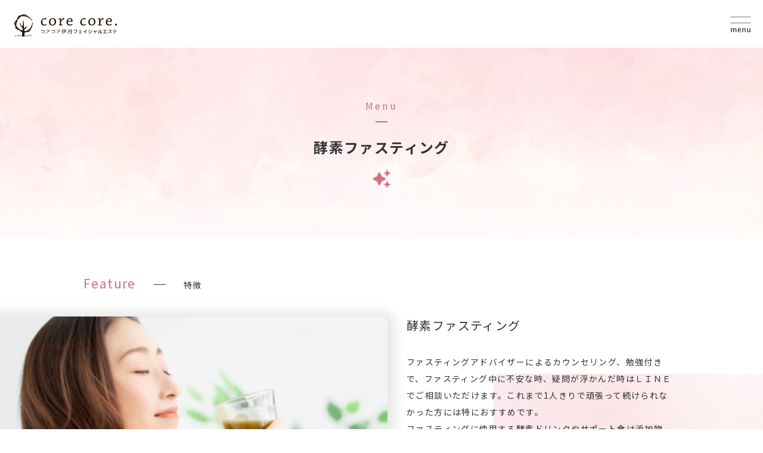

--- FILE ---
content_type: text/html; charset=UTF-8
request_url: https://facial.corecore-seitai.com/menu09/
body_size: 7133
content:
<!DOCTYPE html><html lang="ja"><head>  <script defer src="[data-uri]"></script> <meta charset="utf-8"><meta name="viewport" content="width=device-width"><meta name="description" content="阪急伊丹駅徒歩2分　内面・姿勢から美と健康に導く　フェイシャルエステサロン" /><meta name="format-detection" content="telephone=no"><link rel="apple-touch-icon" type="image/png" href="https://facial.corecore-seitai.com/wp/wp-content/themes/corecore_temp/images/common/apple-touch-icon-180x180.png"><link rel="icon" type="image/png" href="https://facial.corecore-seitai.com/wp/wp-content/themes/corecore_temp/images/common/icon-192x192.png"><style>img:is([sizes="auto" i], [sizes^="auto," i]) { contain-intrinsic-size: 3000px 1500px }</style><title>酵素ファスティング - コアコア伊丹フェイシャルエステ</title><meta name="robots" content="max-image-preview:large" /><link rel="canonical" href="https://facial.corecore-seitai.com/menu09/" /><meta name="generator" content="All in One SEO (AIOSEO) 4.7.1.1" /><meta property="og:locale" content="ja_JP" /><meta property="og:site_name" content="コアコア伊丹フェイシャルエステ - 阪急伊丹駅徒歩2分　内面・姿勢から美と健康に導くフェイシャルエステサロン" /><meta property="og:type" content="article" /><meta property="og:title" content="酵素ファスティング - コアコア伊丹フェイシャルエステ" /><meta property="og:url" content="https://facial.corecore-seitai.com/menu09/" /><meta property="article:published_time" content="2021-04-02T10:10:59+00:00" /><meta property="article:modified_time" content="2021-04-02T10:10:59+00:00" /><meta name="twitter:card" content="summary" /><meta name="twitter:title" content="酵素ファスティング - コアコア伊丹フェイシャルエステ" /> <script type="application/ld+json" class="aioseo-schema">{"@context":"https:\/\/schema.org","@graph":[{"@type":"BreadcrumbList","@id":"https:\/\/facial.corecore-seitai.com\/menu09\/#breadcrumblist","itemListElement":[{"@type":"ListItem","@id":"https:\/\/facial.corecore-seitai.com\/#listItem","position":1,"name":"\u5bb6","item":"https:\/\/facial.corecore-seitai.com\/","nextItem":"https:\/\/facial.corecore-seitai.com\/menu09\/#listItem"},{"@type":"ListItem","@id":"https:\/\/facial.corecore-seitai.com\/menu09\/#listItem","position":2,"name":"\u9175\u7d20\u30d5\u30a1\u30b9\u30c6\u30a3\u30f3\u30b0","previousItem":"https:\/\/facial.corecore-seitai.com\/#listItem"}]},{"@type":"Organization","@id":"https:\/\/facial.corecore-seitai.com\/#organization","name":"\u30b3\u30a2\u30b3\u30a2\u4f0a\u4e39\u30d5\u30a7\u30a4\u30b7\u30e3\u30eb\u30a8\u30b9\u30c6","description":"\u962a\u6025\u4f0a\u4e39\u99c5\u5f92\u6b692\u5206\u3000\u5185\u9762\u30fb\u59ff\u52e2\u304b\u3089\u7f8e\u3068\u5065\u5eb7\u306b\u5c0e\u304f\u30d5\u30a7\u30a4\u30b7\u30e3\u30eb\u30a8\u30b9\u30c6\u30b5\u30ed\u30f3","url":"https:\/\/facial.corecore-seitai.com\/"},{"@type":"WebPage","@id":"https:\/\/facial.corecore-seitai.com\/menu09\/#webpage","url":"https:\/\/facial.corecore-seitai.com\/menu09\/","name":"\u9175\u7d20\u30d5\u30a1\u30b9\u30c6\u30a3\u30f3\u30b0 - \u30b3\u30a2\u30b3\u30a2\u4f0a\u4e39\u30d5\u30a7\u30a4\u30b7\u30e3\u30eb\u30a8\u30b9\u30c6","inLanguage":"ja","isPartOf":{"@id":"https:\/\/facial.corecore-seitai.com\/#website"},"breadcrumb":{"@id":"https:\/\/facial.corecore-seitai.com\/menu09\/#breadcrumblist"},"datePublished":"2021-04-02T19:10:59+09:00","dateModified":"2021-04-02T19:10:59+09:00"},{"@type":"WebSite","@id":"https:\/\/facial.corecore-seitai.com\/#website","url":"https:\/\/facial.corecore-seitai.com\/","name":"\u30b3\u30a2\u30b3\u30a2\u4f0a\u4e39\u30d5\u30a7\u30a4\u30b7\u30e3\u30eb\u30a8\u30b9\u30c6","description":"\u962a\u6025\u4f0a\u4e39\u99c5\u5f92\u6b692\u5206\u3000\u5185\u9762\u30fb\u59ff\u52e2\u304b\u3089\u7f8e\u3068\u5065\u5eb7\u306b\u5c0e\u304f\u30d5\u30a7\u30a4\u30b7\u30e3\u30eb\u30a8\u30b9\u30c6\u30b5\u30ed\u30f3","inLanguage":"ja","publisher":{"@id":"https:\/\/facial.corecore-seitai.com\/#organization"}}]}</script> <link rel='stylesheet' id='sbi_styles-css' href='https://facial.corecore-seitai.com/wp/wp-content/plugins/instagram-feed/css/sbi-styles.min.css?ver=6.6.0' type='text/css' media='all' /><link rel='stylesheet' id='wp-block-library-css' href='https://facial.corecore-seitai.com/wp/wp-includes/css/dist/block-library/style.min.css?ver=6.8.3' type='text/css' media='all' /><style id='classic-theme-styles-inline-css' type='text/css'>/*! This file is auto-generated */
.wp-block-button__link{color:#fff;background-color:#32373c;border-radius:9999px;box-shadow:none;text-decoration:none;padding:calc(.667em + 2px) calc(1.333em + 2px);font-size:1.125em}.wp-block-file__button{background:#32373c;color:#fff;text-decoration:none}</style><style id='global-styles-inline-css' type='text/css'>:root{--wp--preset--aspect-ratio--square: 1;--wp--preset--aspect-ratio--4-3: 4/3;--wp--preset--aspect-ratio--3-4: 3/4;--wp--preset--aspect-ratio--3-2: 3/2;--wp--preset--aspect-ratio--2-3: 2/3;--wp--preset--aspect-ratio--16-9: 16/9;--wp--preset--aspect-ratio--9-16: 9/16;--wp--preset--color--black: #000000;--wp--preset--color--cyan-bluish-gray: #abb8c3;--wp--preset--color--white: #ffffff;--wp--preset--color--pale-pink: #f78da7;--wp--preset--color--vivid-red: #cf2e2e;--wp--preset--color--luminous-vivid-orange: #ff6900;--wp--preset--color--luminous-vivid-amber: #fcb900;--wp--preset--color--light-green-cyan: #7bdcb5;--wp--preset--color--vivid-green-cyan: #00d084;--wp--preset--color--pale-cyan-blue: #8ed1fc;--wp--preset--color--vivid-cyan-blue: #0693e3;--wp--preset--color--vivid-purple: #9b51e0;--wp--preset--gradient--vivid-cyan-blue-to-vivid-purple: linear-gradient(135deg,rgba(6,147,227,1) 0%,rgb(155,81,224) 100%);--wp--preset--gradient--light-green-cyan-to-vivid-green-cyan: linear-gradient(135deg,rgb(122,220,180) 0%,rgb(0,208,130) 100%);--wp--preset--gradient--luminous-vivid-amber-to-luminous-vivid-orange: linear-gradient(135deg,rgba(252,185,0,1) 0%,rgba(255,105,0,1) 100%);--wp--preset--gradient--luminous-vivid-orange-to-vivid-red: linear-gradient(135deg,rgba(255,105,0,1) 0%,rgb(207,46,46) 100%);--wp--preset--gradient--very-light-gray-to-cyan-bluish-gray: linear-gradient(135deg,rgb(238,238,238) 0%,rgb(169,184,195) 100%);--wp--preset--gradient--cool-to-warm-spectrum: linear-gradient(135deg,rgb(74,234,220) 0%,rgb(151,120,209) 20%,rgb(207,42,186) 40%,rgb(238,44,130) 60%,rgb(251,105,98) 80%,rgb(254,248,76) 100%);--wp--preset--gradient--blush-light-purple: linear-gradient(135deg,rgb(255,206,236) 0%,rgb(152,150,240) 100%);--wp--preset--gradient--blush-bordeaux: linear-gradient(135deg,rgb(254,205,165) 0%,rgb(254,45,45) 50%,rgb(107,0,62) 100%);--wp--preset--gradient--luminous-dusk: linear-gradient(135deg,rgb(255,203,112) 0%,rgb(199,81,192) 50%,rgb(65,88,208) 100%);--wp--preset--gradient--pale-ocean: linear-gradient(135deg,rgb(255,245,203) 0%,rgb(182,227,212) 50%,rgb(51,167,181) 100%);--wp--preset--gradient--electric-grass: linear-gradient(135deg,rgb(202,248,128) 0%,rgb(113,206,126) 100%);--wp--preset--gradient--midnight: linear-gradient(135deg,rgb(2,3,129) 0%,rgb(40,116,252) 100%);--wp--preset--font-size--small: 13px;--wp--preset--font-size--medium: 20px;--wp--preset--font-size--large: 36px;--wp--preset--font-size--x-large: 42px;--wp--preset--spacing--20: 0.44rem;--wp--preset--spacing--30: 0.67rem;--wp--preset--spacing--40: 1rem;--wp--preset--spacing--50: 1.5rem;--wp--preset--spacing--60: 2.25rem;--wp--preset--spacing--70: 3.38rem;--wp--preset--spacing--80: 5.06rem;--wp--preset--shadow--natural: 6px 6px 9px rgba(0, 0, 0, 0.2);--wp--preset--shadow--deep: 12px 12px 50px rgba(0, 0, 0, 0.4);--wp--preset--shadow--sharp: 6px 6px 0px rgba(0, 0, 0, 0.2);--wp--preset--shadow--outlined: 6px 6px 0px -3px rgba(255, 255, 255, 1), 6px 6px rgba(0, 0, 0, 1);--wp--preset--shadow--crisp: 6px 6px 0px rgba(0, 0, 0, 1);}:where(.is-layout-flex){gap: 0.5em;}:where(.is-layout-grid){gap: 0.5em;}body .is-layout-flex{display: flex;}.is-layout-flex{flex-wrap: wrap;align-items: center;}.is-layout-flex > :is(*, div){margin: 0;}body .is-layout-grid{display: grid;}.is-layout-grid > :is(*, div){margin: 0;}:where(.wp-block-columns.is-layout-flex){gap: 2em;}:where(.wp-block-columns.is-layout-grid){gap: 2em;}:where(.wp-block-post-template.is-layout-flex){gap: 1.25em;}:where(.wp-block-post-template.is-layout-grid){gap: 1.25em;}.has-black-color{color: var(--wp--preset--color--black) !important;}.has-cyan-bluish-gray-color{color: var(--wp--preset--color--cyan-bluish-gray) !important;}.has-white-color{color: var(--wp--preset--color--white) !important;}.has-pale-pink-color{color: var(--wp--preset--color--pale-pink) !important;}.has-vivid-red-color{color: var(--wp--preset--color--vivid-red) !important;}.has-luminous-vivid-orange-color{color: var(--wp--preset--color--luminous-vivid-orange) !important;}.has-luminous-vivid-amber-color{color: var(--wp--preset--color--luminous-vivid-amber) !important;}.has-light-green-cyan-color{color: var(--wp--preset--color--light-green-cyan) !important;}.has-vivid-green-cyan-color{color: var(--wp--preset--color--vivid-green-cyan) !important;}.has-pale-cyan-blue-color{color: var(--wp--preset--color--pale-cyan-blue) !important;}.has-vivid-cyan-blue-color{color: var(--wp--preset--color--vivid-cyan-blue) !important;}.has-vivid-purple-color{color: var(--wp--preset--color--vivid-purple) !important;}.has-black-background-color{background-color: var(--wp--preset--color--black) !important;}.has-cyan-bluish-gray-background-color{background-color: var(--wp--preset--color--cyan-bluish-gray) !important;}.has-white-background-color{background-color: var(--wp--preset--color--white) !important;}.has-pale-pink-background-color{background-color: var(--wp--preset--color--pale-pink) !important;}.has-vivid-red-background-color{background-color: var(--wp--preset--color--vivid-red) !important;}.has-luminous-vivid-orange-background-color{background-color: var(--wp--preset--color--luminous-vivid-orange) !important;}.has-luminous-vivid-amber-background-color{background-color: var(--wp--preset--color--luminous-vivid-amber) !important;}.has-light-green-cyan-background-color{background-color: var(--wp--preset--color--light-green-cyan) !important;}.has-vivid-green-cyan-background-color{background-color: var(--wp--preset--color--vivid-green-cyan) !important;}.has-pale-cyan-blue-background-color{background-color: var(--wp--preset--color--pale-cyan-blue) !important;}.has-vivid-cyan-blue-background-color{background-color: var(--wp--preset--color--vivid-cyan-blue) !important;}.has-vivid-purple-background-color{background-color: var(--wp--preset--color--vivid-purple) !important;}.has-black-border-color{border-color: var(--wp--preset--color--black) !important;}.has-cyan-bluish-gray-border-color{border-color: var(--wp--preset--color--cyan-bluish-gray) !important;}.has-white-border-color{border-color: var(--wp--preset--color--white) !important;}.has-pale-pink-border-color{border-color: var(--wp--preset--color--pale-pink) !important;}.has-vivid-red-border-color{border-color: var(--wp--preset--color--vivid-red) !important;}.has-luminous-vivid-orange-border-color{border-color: var(--wp--preset--color--luminous-vivid-orange) !important;}.has-luminous-vivid-amber-border-color{border-color: var(--wp--preset--color--luminous-vivid-amber) !important;}.has-light-green-cyan-border-color{border-color: var(--wp--preset--color--light-green-cyan) !important;}.has-vivid-green-cyan-border-color{border-color: var(--wp--preset--color--vivid-green-cyan) !important;}.has-pale-cyan-blue-border-color{border-color: var(--wp--preset--color--pale-cyan-blue) !important;}.has-vivid-cyan-blue-border-color{border-color: var(--wp--preset--color--vivid-cyan-blue) !important;}.has-vivid-purple-border-color{border-color: var(--wp--preset--color--vivid-purple) !important;}.has-vivid-cyan-blue-to-vivid-purple-gradient-background{background: var(--wp--preset--gradient--vivid-cyan-blue-to-vivid-purple) !important;}.has-light-green-cyan-to-vivid-green-cyan-gradient-background{background: var(--wp--preset--gradient--light-green-cyan-to-vivid-green-cyan) !important;}.has-luminous-vivid-amber-to-luminous-vivid-orange-gradient-background{background: var(--wp--preset--gradient--luminous-vivid-amber-to-luminous-vivid-orange) !important;}.has-luminous-vivid-orange-to-vivid-red-gradient-background{background: var(--wp--preset--gradient--luminous-vivid-orange-to-vivid-red) !important;}.has-very-light-gray-to-cyan-bluish-gray-gradient-background{background: var(--wp--preset--gradient--very-light-gray-to-cyan-bluish-gray) !important;}.has-cool-to-warm-spectrum-gradient-background{background: var(--wp--preset--gradient--cool-to-warm-spectrum) !important;}.has-blush-light-purple-gradient-background{background: var(--wp--preset--gradient--blush-light-purple) !important;}.has-blush-bordeaux-gradient-background{background: var(--wp--preset--gradient--blush-bordeaux) !important;}.has-luminous-dusk-gradient-background{background: var(--wp--preset--gradient--luminous-dusk) !important;}.has-pale-ocean-gradient-background{background: var(--wp--preset--gradient--pale-ocean) !important;}.has-electric-grass-gradient-background{background: var(--wp--preset--gradient--electric-grass) !important;}.has-midnight-gradient-background{background: var(--wp--preset--gradient--midnight) !important;}.has-small-font-size{font-size: var(--wp--preset--font-size--small) !important;}.has-medium-font-size{font-size: var(--wp--preset--font-size--medium) !important;}.has-large-font-size{font-size: var(--wp--preset--font-size--large) !important;}.has-x-large-font-size{font-size: var(--wp--preset--font-size--x-large) !important;}
:where(.wp-block-post-template.is-layout-flex){gap: 1.25em;}:where(.wp-block-post-template.is-layout-grid){gap: 1.25em;}
:where(.wp-block-columns.is-layout-flex){gap: 2em;}:where(.wp-block-columns.is-layout-grid){gap: 2em;}
:root :where(.wp-block-pullquote){font-size: 1.5em;line-height: 1.6;}</style><link rel='stylesheet' id='wp-pagenavi-css' href='https://facial.corecore-seitai.com/wp/wp-content/cache/autoptimize/autoptimize_single_73d29ecb3ae4eb2b78712fab3a46d32d.php?ver=2.70' type='text/css' media='all' /><link rel='stylesheet' id='normalize-css' href='https://facial.corecore-seitai.com/wp/wp-content/cache/autoptimize/autoptimize_single_df41f5564a5546f19d77905f74643593.php?ver=202008' type='text/css' media='all' /><link rel='stylesheet' id='main-css' href='https://facial.corecore-seitai.com/wp/wp-content/cache/autoptimize/autoptimize_single_a7a29707aa735bcd6bdd5a06e88b162f.php?ver=2021042201' type='text/css' media='all' /> <script defer type="text/javascript" src="//ajax.googleapis.com/ajax/libs/jquery/3.4.1/jquery.min.js?ver=202008" id="jquery-js"></script> <script defer type="text/javascript" src="https://facial.corecore-seitai.com/wp/wp-content/cache/autoptimize/autoptimize_single_520c45dd8445b457792b8220845dca13.php?ver=202008" id="commonjs-js"></script> <link rel="alternate" title="oEmbed (JSON)" type="application/json+oembed" href="https://facial.corecore-seitai.com/wp-json/oembed/1.0/embed?url=https%3A%2F%2Ffacial.corecore-seitai.com%2Fmenu09%2F" /><link rel="alternate" title="oEmbed (XML)" type="text/xml+oembed" href="https://facial.corecore-seitai.com/wp-json/oembed/1.0/embed?url=https%3A%2F%2Ffacial.corecore-seitai.com%2Fmenu09%2F&#038;format=xml" /></head><body> <noscript><iframe src="https://www.googletagmanager.com/ns.html?id=GTM-NN7JCT3"
height="0" width="0" style="display:none;visibility:hidden"></iframe></noscript><div id="content" class="wrapper"><header><div class="logo"> <a href="https://facial.corecore-seitai.com/"><img src="https://facial.corecore-seitai.com/wp/wp-content/themes/corecore_temp/images/common/logo_header.png" alt="コアコア伊丹フェイシャルエステ" srcset="https://facial.corecore-seitai.com/wp/wp-content/themes/corecore_temp/images/common/logo_header.png 1x,https://facial.corecore-seitai.com/wp/wp-content/themes/corecore_temp/images/common/logo_header@2x.png 2x"></a></div> <span class="gnav_btn"></span></header><div class="main_nav"> <span class="close_btn"></span><nav class="gnav"><div class="logo"> <img src="https://facial.corecore-seitai.com/wp/wp-content/themes/corecore_temp/images/common/logo.png" alt="コアコア伊丹フェイシャルエステ" srcset="https://facial.corecore-seitai.com/wp/wp-content/themes/corecore_temp/images/common/logo.png 1x,https://facial.corecore-seitai.com/wp/wp-content/themes/corecore_temp/images/common/logo@2x.png 2x"></div><ul><li><a href="https://facial.corecore-seitai.com/">HOME</a></li><li><a href="https://facial.corecore-seitai.com/information">お知らせ</a></li><li><a href="https://facial.corecore-seitai.com/first">初めての方へ</a></li><li><a href="https://facial.corecore-seitai.com/menu">メニュー</a></li><li><a href="https://facial.corecore-seitai.com/movie">ムービー</a></li><li><a href="https://facial.corecore-seitai.com/first#qa">よくある質問</a></li><li><a href="https://facial.corecore-seitai.com/product">取扱い商品</a></li><li><a href="https://facial.corecore-seitai.com/contact">お問い合わせ</a></li><li> <a href="https://www.instagram.com/corecore.itami_facial/"><img src="https://facial.corecore-seitai.com/wp/wp-content/themes/corecore_temp/images/common/ico_insta.png" alt="Instagram" srcset="https://facial.corecore-seitai.com/wp/wp-content/themes/corecore_temp/images/common/ico_insta.png 1x,https://facial.corecore-seitai.com/wp/wp-content/themes/corecore_temp/images/common/ico_insta@2x.png 2x"></a> <a href="https://www.google.com/maps/place/%EF%BD%83%EF%BD%8F%EF%BD%92%EF%BD%85%EF%BD%83%EF%BD%8F%EF%BD%92%EF%BD%85%EF%BC%8E%E4%BC%8A%E4%B8%B9%E3%83%95%E3%82%A7%E3%82%A4%E3%82%B7%E3%83%A3%E3%83%AB%E3%82%A8%E3%82%B9%E3%83%86/@34.780903,135.412054,15z/data=!4m5!3m4!1s0x0:0xdd7225ddd4719208!8m2!3d34.7811153!4d135.4120978?hl=ja"><img src="https://facial.corecore-seitai.com/wp/wp-content/themes/corecore_temp/images/common/ico_map.png" alt="google map" srcset="https://facial.corecore-seitai.com/wp/wp-content/themes/corecore_temp/images/common/ico_map.png 1x,https://facial.corecore-seitai.com/wp/wp-content/themes/corecore_temp/images/common/ico_map@2x.png 2x"></a></li><li><a href="http://b.hpr.jp/kr/sd/H000503296/" class="btn blank">ご予約 <svg xmlns="http://www.w3.org/2000/svg" width="9" height="8" viewBox="0 0 9 8"><path id="ico_blank" d="M9,.375v2a.375.375,0,0,1-.64.265L7.8,2.082,4,5.887a.375.375,0,0,1-.53,0l-.354-.354a.375.375,0,0,1,0-.53L6.918,1.2,6.36.64A.375.375,0,0,1,6.625,0h2A.375.375,0,0,1,9,.375ZM6.36,4.231l-.25.25A.375.375,0,0,0,6,4.746V7H1V2H5.125a.375.375,0,0,0,.265-.11l.25-.25A.375.375,0,0,0,5.375,1H.75A.75.75,0,0,0,0,1.75v5.5A.75.75,0,0,0,.75,8h5.5A.75.75,0,0,0,7,7.25V4.5A.375.375,0,0,0,6.36,4.231Z" fill="#fff"/></svg></a></li></ul></nav></div><div class="overrayer"></div><main><h1> <span class="engttl">Menu</span> <span class="mainttl">酵素ファスティング</span> <span class="ttlmark ttl_menu"></span></h1><section><h2 class="inner"><span>Feature</span>特徴</h2><div class="feature_wrap"><div class="img"> <img src="https://facial.corecore-seitai.com/wp/wp-content/themes/corecore_temp/images/menu/menu09_mv01.jpg" alt="酵素ファスティング" srcset="https://facial.corecore-seitai.com/wp/wp-content/themes/corecore_temp/images/menu/menu09_mv01.jpg 1x,https://facial.corecore-seitai.com/wp/wp-content/themes/corecore_temp/images/menu/menu09_mv01@2x.jpg 1x"></div><div class="text"><h3>酵素ファスティング</h3><p>ファスティングアドバイザーによるカウンセリング、勉強付きで、ファスティング中に不安な時、疑問が浮かんだ時はＬＩＮＥでご相談いただけます。これまで1人きりで頑張って続けられなかった方には特におすすめです。<br>ファスティングに使用する酵素ドリンクやサポート食は添加物、白砂糖など一切使用していません。サロン専売のファスティングプログラムとファスティング専用の準備食をご提供し、 安心、安全なファスティングを行っていただけます。</p></div></div><div class="feature_wrap"><div class="img"> <img src="https://facial.corecore-seitai.com/wp/wp-content/themes/corecore_temp/images/menu/menu09_mv02.jpg" alt="酵素ファスティング" srcset="https://facial.corecore-seitai.com/wp/wp-content/themes/corecore_temp/images/menu/menu09_mv02.jpg 1x,https://facial.corecore-seitai.com/wp/wp-content/themes/corecore_temp/images/menu/menu09_mv02@2x.jpg 1x"></div><div class="text"><p>38歳女性2週間プログラム終了のビフォーアフター写真です。<br>体重マイナス3.8kg<br>・ウエストマイナス9cm<br>・体脂肪率マイナス3.8％<br>酵素ファスティングのみをされることも可能です。<br>基本は２週間プログラムですが、3日プログラムから可能です。<br>おひとりお一人に最適なプランをおつくりできます。</p></div></div></section><section><div class="inner"><h2><span>Campaign</span>キャンペーン</h2><ul class="menu_point"><li>只今、食リスク・生活習慣分析レポート付きファスティングカウンセリングを5,500円→無料で行っています。</li></ul><div class="price_wrap mb"><p class="ttl">酵素ファスティング</p><div class="text"><p class="price">41,800円<span>(税込)</span></p><p class="att">基本の2週間酵素ファスティング</p></div></div><p class="att"> ・酵素ドリンクや準備食・回復食等、ファスティングセットとカウンセリングやサポート、採寸、お悩みに応じたフェイシャル、又は整体のコース施術代金2回分が含まれます。</p></div></section></main><div class="home_back"> <a href="https://facial.corecore-seitai.com/" class="btn">HOME</a></div><footer><section class="booking"><div class="inner"><div class="text"><h2><span>Booking</span>お問合せ・ご予約のご案内</h2><p>ホットペッパービューティーもしくは公式LINEからご予約いただけます。<br> お電話については、施術中は出られないことがございます。<br> 折り返しさせて頂きますので、お名前、お電話番号、ご用件をお入れください。<br> 可能であればオンラインでのご予約・お問い合わせにご協力をお願いします。</p></div><div class="btn_area"> <a href="http://b.hpr.jp/kr/sd/H000503296/" target="_blank" class="btn pink">HOT PEPPER beauty <svg xmlns="http://www.w3.org/2000/svg" width="9" height="8" viewBox="0 0 9 8"><path id="ico_blank" d="M9,.375v2a.375.375,0,0,1-.64.265L7.8,2.082,4,5.887a.375.375,0,0,1-.53,0l-.354-.354a.375.375,0,0,1,0-.53L6.918,1.2,6.36.64A.375.375,0,0,1,6.625,0h2A.375.375,0,0,1,9,.375ZM6.36,4.231l-.25.25A.375.375,0,0,0,6,4.746V7H1V2H5.125a.375.375,0,0,0,.265-.11l.25-.25A.375.375,0,0,0,5.375,1H.75A.75.75,0,0,0,0,1.75v5.5A.75.75,0,0,0,.75,8h5.5A.75.75,0,0,0,7,7.25V4.5A.375.375,0,0,0,6.36,4.231Z" fill="#fff"/></svg></a> <a href="https://lin.ee/wk052fU" target="_blank" class="btn pink">公式LINE <svg xmlns="http://www.w3.org/2000/svg" width="9" height="8" viewBox="0 0 9 8"><path id="ico_blank" d="M9,.375v2a.375.375,0,0,1-.64.265L7.8,2.082,4,5.887a.375.375,0,0,1-.53,0l-.354-.354a.375.375,0,0,1,0-.53L6.918,1.2,6.36.64A.375.375,0,0,1,6.625,0h2A.375.375,0,0,1,9,.375ZM6.36,4.231l-.25.25A.375.375,0,0,0,6,4.746V7H1V2H5.125a.375.375,0,0,0,.265-.11l.25-.25A.375.375,0,0,0,5.375,1H.75A.75.75,0,0,0,0,1.75v5.5A.75.75,0,0,0,.75,8h5.5A.75.75,0,0,0,7,7.25V4.5A.375.375,0,0,0,6.36,4.231Z" fill="#fff"/></svg></a> <a href="tel:0727687058" class="btn pink">TEL 072-768-7058</a></div></div></section><section class="about"><div class="inner"><div class="map"><iframe src="https://www.google.com/maps/embed?pb=!1m18!1m12!1m3!1d3276.986518936647!2d135.40990811523443!3d34.78111468041392!2m3!1f0!2f0!3f0!3m2!1i1024!2i768!4f13.1!3m3!1m2!1s0x0%3A0xdd7225ddd4719208!2z772D772P772S772F772D772P772S772F77yO5LyK5Li544OV44Kn44Kk44K344Oj44Or44Ko44K544OG!5e0!3m2!1sja!2sjp!4v1618980711644!5m2!1sja!2sjp" style="border:0;" allowfullscreen="" loading="lazy"></iframe></div><div class="text"><h2><span>About</span>当院について</h2><dl><dt>住所</dt><dd>兵庫県伊丹市西台1丁目2-9レイディアンス武田1階</dd><dt>営業時間</dt><dd>月・火・水・金　10：00～17：00</dd><dt>阪急伊丹駅から</dt><dd>北出口から北側バスロータリーを北へ山本不動産ビルさんの前まで歩き、右折します。右手に珈琲館さん、アパマンショップさんの前を通りそのまま北へ50ｍくらいのところにあります。</dd><dt>駐車場</dt><dd>店舗前、近隣の有料コインパーキングをご利用ください。</dd><dt>電話番号</dt><dd>072-768-7058</dd></dl></div></div></section><p class="copyright">2021 ©︎ corecore All right reserved.</p></footer></div> <script type="speculationrules">{"prefetch":[{"source":"document","where":{"and":[{"href_matches":"\/*"},{"not":{"href_matches":["\/wp\/wp-*.php","\/wp\/wp-admin\/*","\/wp\/wp-content\/uploads\/*","\/wp\/wp-content\/*","\/wp\/wp-content\/plugins\/*","\/wp\/wp-content\/themes\/corecore_temp\/*","\/*\\?(.+)"]}},{"not":{"selector_matches":"a[rel~=\"nofollow\"]"}},{"not":{"selector_matches":".no-prefetch, .no-prefetch a"}}]},"eagerness":"conservative"}]}</script>  <script defer src="[data-uri]"></script> <script defer src="https://facial.corecore-seitai.com/wp/wp-content/themes/corecore_temp/js/ofi.min.js"></script> <script defer src="[data-uri]"></script> </body></html>

--- FILE ---
content_type: text/css; charset=utf-8
request_url: https://facial.corecore-seitai.com/wp/wp-content/cache/autoptimize/autoptimize_single_df41f5564a5546f19d77905f74643593.php?ver=202008
body_size: 1155
content:
@charset "UTF-8";
/*! normalize.css v2.1.2 | MIT License | git.io/normalize */
article,aside,details,figcaption,figure,footer,header,hgroup,main,nav,section,summary{display:block}audio,canvas,video{display:inline-block}audio:not([controls]){display:none;height:0}[hidden]{display:none}html{font-family:sans-serif;-ms-text-size-adjust:100%;-webkit-text-size-adjust:100%}body{margin:0}a:focus{outline:thin dotted}a:active,a:hover{outline:0}h1{font-size:2em;margin:.67em 0}abbr[title]{border-bottom:1px dotted}b,strong{font-weight:700}dfn{font-style:italic}hr{-moz-box-sizing:content-box;box-sizing:content-box;height:0}mark{background:#ff0;color:#000}code,kbd,pre,samp{font-family:monospace,serif;font-size:1em}pre{white-space:pre-wrap}q{quotes:"\201C" "\201D" "\2018" "\2019"}small{font-size:80%}sub,sup{font-size:75%;line-height:0;position:relative;vertical-align:baseline}sup{top:-.5em}sub{bottom:-.25em}img{border:0}svg:not(:root){overflow:hidden}figure{margin:0}fieldset{border:1px solid silver;margin:0 2px;padding:.35em .625em .75em}legend{border:0;padding:0}button,input,select,textarea{font-family:inherit;font-size:100%;margin:0}button,input{line-height:normal}button,select{text-transform:none}button,html input[type=button],input[type=reset],input[type=submit]{-webkit-appearance:button;cursor:pointer}button[disabled],html input[disabled]{cursor:default}input[type=checkbox],input[type=radio]{box-sizing:border-box;padding:0}input[type=search]{-webkit-appearance:textfield;-moz-box-sizing:content-box;-webkit-box-sizing:content-box;box-sizing:content-box}input[type=search]::-webkit-search-cancel-button,input[type=search]::-webkit-search-decoration{-webkit-appearance:none}button::-moz-focus-inner,input::-moz-focus-inner{border:0;padding:0}textarea{overflow:auto;vertical-align:top}table{border-collapse:collapse;border-spacing:0}
/*! original.css v1.0.0 | MIT License */
html{font-size:100%;font-family:'ヒラギノ角ゴ Pro W3','Hiragino Kaku Gothic Pro','メイリオ',Meiryo,'ＭＳ Ｐゴシック',sans-serif}body{-webkit-text-size-adjust:100%}h1{margin:0;font-size:100%}h2{margin:0;font-size:100%}h3{margin:0;font-size:100%}h4{margin:0;font-size:100%}h5{margin:0;font-size:100%}h6{margin:0;font-size:100%}p{margin:0}ul{margin:0;padding:0;list-style:none}dl{margin:0}dd{margin:0}input[type=text],textarea{outline:none;-webkit-appearance:none;appearance:none}table{word-break:break-all}img{vertical-align:top}area,area:focus{outline:none}a,a:focus{outline:none}object,embed,video{outline:none}.cf:before,.cf:after{content:"";display:table}.cf:after{clear:both}.cf_press:before,.cf_press:after{content:"";display:table;transition:none!important;background:#fff!important}.cf_press:after{clear:both}.cf{zoom:1}::selection{background:#888;color:#f3f3f3}::-moz-selection{background:#888;color:#f3f3f3}

--- FILE ---
content_type: text/css; charset=utf-8
request_url: https://facial.corecore-seitai.com/wp/wp-content/cache/autoptimize/autoptimize_single_a7a29707aa735bcd6bdd5a06e88b162f.php?ver=2021042201
body_size: 6374
content:
@charset "UTF-8";@import url("https://fonts.googleapis.com/css2?family=Noto+Sans+JP:wght@400;700&display=swap");html{font-size:62.5%;-webkit-font-feature-settings:"pkna" 1;font-feature-settings:"pkna" 1;height:100%}body{margin:0;padding:0;background-color:#fff;font-size:1.4rem;line-height:1;letter-spacing:.1em;font-family:"Noto Sans JP","游ゴシック体",YuGothic,"游ゴシック","Yu Gothic","メイリオ",Meiryo,"Hiragino Sans","ヒラギノ角ゴ Pro","Hiragino Kaku Gothic Pro","ＭＳ Ｐゴシック",sans-serif;color:#333;font-weight:400;overflow-x:hidden;height:100%;max-width:100%}@media screen and (max-width:768px){body{font-size:1.2rem}}.wrapper{overflow:hidden}*,*:before,*:after{-webkit-box-sizing:border-box;-o-box-sizing:border-box;-ms-box-sizing:border-box;box-sizing:border-box}p,li{line-height:1.6}div,h1,h2,h3,h4,h5{line-height:1.5}a{text-decoration:none;-webkit-transition:.3s;transition:.3s;color:#333}@media screen and (min-width:1020px){a:hover{opacity:.7}}img{max-width:100%;height:auto}.object_fit_img{-o-object-fit:cover;object-fit:cover}.flex_wrap{display:-webkit-box;display:-ms-flexbox;display:flex;-webkit-box-pack:justify;-ms-flex-pack:justify;justify-content:space-between;-ms-flex-wrap:wrap;flex-wrap:wrap}.inner{width:1000px;margin:auto}@media screen and (max-width:1000px){.inner{width:calc(100% - 4rem)}}.pc{display:block}.sp{display:none}@media screen and (max-width:1000px){.pc{display:none}.sp{display:block}}.wp-pagenavi{text-align:center;margin:6rem auto}.wp-pagenavi span,.wp-pagenavi a{padding:.6em .8em}.btn_area{margin:2rem auto;display:-webkit-box;display:-ms-flexbox;display:flex;-webkit-box-pack:center;-ms-flex-pack:center;justify-content:center}.btn_area.single_btm{margin-top:6rem}.btn_area.footer{margin-bottom:0}.btn{line-height:6rem;text-align:center;display:block;min-width:150px;border:1px solid #707070;border-radius:4px;color:#333}.btn svg{margin-left:.8rem}.btn path{fill:#333}.btn:hover{background-image:url(//facial.corecore-seitai.com/wp/wp-content/themes/corecore_temp/images/common/bg_base.png);background-position:center;opacity:1;color:#333}.btn.pink{border:1px solid #e2a6b2;background-color:#e2a6b2;color:#fff}.btn.pink path{fill:#fff}.btn.pink:hover{border:1px solid #fff;background-color:#fff;color:#e2a6b2;background-image:none}.btn.pink:hover path{fill:#e2a6b2}.btn.pink.bgw:hover{border:1px solid #e2a6b2;background-color:#e2a6b2;color:#fff;opacity:.6}.btn.pink.bgw:hover path{fill:#fff}.btn.pw20{padding:0 2rem}.btn.w100{width:100%;line-height:4rem;font-size:1.2rem}header{position:fixed;width:100%;z-index:10;display:-webkit-box;display:-ms-flexbox;display:flex;-webkit-box-pack:justify;-ms-flex-pack:justify;justify-content:space-between;-ms-flex-wrap:wrap;flex-wrap:wrap;-webkit-box-align:center;-ms-flex-align:center;align-items:center;padding:2rem;background-color:rgba(255,255,255,.7);height:80px}header .gnav_btn{display:block;cursor:pointer;width:35px;height:30px;background-image:url(//facial.corecore-seitai.com/wp/wp-content/themes/corecore_temp/images/common/menu@2x.png);background-size:35px 30px;background-position:center;background-repeat:no-repeat}@media screen and (max-width:768px){header{z-index:12}}.main_nav{display:none;position:fixed;z-index:100;width:100%}.main_nav .close_btn{display:none;cursor:pointer;width:34px;height:42px;background-image:url(//facial.corecore-seitai.com/wp/wp-content/themes/corecore_temp/images/common/close@2x.png);background-size:34px 42px;background-position:center;background-repeat:no-repeat;position:fixed;top:20px;right:20px}.main_nav nav.gnav{width:100%}.main_nav nav.gnav .logo{text-align:center;width:100%;margin:4rem auto 3.2rem}.main_nav nav.gnav .logo img{width:150px;height:auto}.main_nav nav.gnav ul{width:100%;text-align:center}.main_nav nav.gnav ul li{margin-bottom:1.6rem}.main_nav nav.gnav ul li a+a{margin-left:2rem}.main_nav nav.gnav ul li a.btn{line-height:4rem;width:150px;margin:auto}.fixed{overflow:hidden;width:100%}.overrayer{display:none;position:fixed;width:100%;height:100%;z-index:99;background-color:#fcfafb;top:0;left:0}.home_back{margin:4rem auto 0;display:-webkit-box;display:-ms-flexbox;display:flex;-webkit-box-pack:center;-ms-flex-pack:center;justify-content:center;-ms-flex-wrap:wrap;flex-wrap:wrap;border-top:1px solid #eee;padding:4rem 0}.home_back a{max-width:240px}footer{background-image:url(//facial.corecore-seitai.com/wp/wp-content/themes/corecore_temp/images/common/bg_base.png)}footer h2{font-size:1.4rem;color:#333;font-weight:400;margin-bottom:4rem}footer h2 span{font-size:2.1rem;color:#d56e83;position:relative;padding-right:8rem}footer h2 span:after{content:"";position:absolute;width:2rem;height:1px;background-color:#333;top:55%;right:3rem}footer .booking{background-color:#fcfafb;padding:6rem 0 4rem}footer .booking .inner{display:-webkit-box;display:-ms-flexbox;display:flex;-webkit-box-pack:justify;-ms-flex-pack:justify;justify-content:space-between;-ms-flex-wrap:wrap;flex-wrap:wrap}footer .booking .inner .text{width:60%}footer .booking .inner .btn_area{width:40%;display:-webkit-box;display:-ms-flexbox;display:flex;-webkit-box-pack:end;-ms-flex-pack:end;justify-content:flex-end;-ms-flex-wrap:wrap;flex-wrap:wrap;-webkit-box-align:end;-ms-flex-align:end;align-items:flex-end;-webkit-box-orient:vertical;-webkit-box-direction:normal;-ms-flex-direction:column;flex-direction:column}footer .booking .inner .btn_area a{margin-bottom:1.2rem;width:280px}footer .booking .inner .btn_area a:last-child{margin-bottom:0}footer .about .inner{display:-webkit-box;display:-ms-flexbox;display:flex;-webkit-box-pack:justify;-ms-flex-pack:justify;justify-content:space-between;-ms-flex-wrap:wrap;flex-wrap:wrap;padding:4.8rem 0 4rem}footer .about .inner .map{width:42%}footer .about .inner .map iframe{width:100%;height:300px}footer .about .inner .text{width:54%}footer .about .inner .text dl{display:-webkit-box;display:-ms-flexbox;display:flex;-webkit-box-pack:justify;-ms-flex-pack:justify;justify-content:space-between;-ms-flex-wrap:wrap;flex-wrap:wrap;font-size:1.3rem}footer .about .inner .text dl dt{width:22%;margin-bottom:1.2rem;color:#d56e83}footer .about .inner .text dl dd{width:77%;margin-bottom:1.2rem}footer .copyright{text-align:center;letter-spacing:.2em;background-color:#fcfafb;padding:1.2rem 0;font-size:1.2rem}@media screen and (max-width:768px){footer .booking{background-color:#fcfafb;padding:4rem 0}footer .booking .inner .text{width:100%}footer .booking .inner .btn_area{width:100%;margin-top:4rem;display:-webkit-box;display:-ms-flexbox;display:flex;-webkit-box-pack:center;-ms-flex-pack:center;justify-content:center;-ms-flex-wrap:wrap;flex-wrap:wrap;-webkit-box-align:center;-ms-flex-align:center;align-items:center}footer .about .inner{padding:4rem 0}footer .about .inner .map{width:100%}footer .about .inner .map iframe{height:240px}footer .about .inner .text{width:100%;margin-top:2rem}footer .about .inner .text dl{font-size:1.2rem}footer .about .inner .text dl dt{width:30%}footer .about .inner .text dl dt:last-of-type{margin-bottom:0}footer .about .inner .text dl dd{width:69%}footer .about .inner .text dl dd:last-of-type{margin-bottom:0}}table{width:100%}table tr th,table tr td{padding:2rem}table tr th{font-weight:700;text-align:left;width:25%;max-width:250px;vertical-align:middle}@media screen and (max-width:496px){table{width:100%}table tr{border-bottom:none}table tr:first-child{border-top:none}table tr th,table tr td{display:block;width:100%;padding:1.2rem}table tr th{width:100%;max-width:unset;background-color:#ffedeb}}table.form tr{border-bottom:2px solid #fff}table.form th{background-color:#ffedeb}table.form th span{background-color:#e2a6b2;color:#fff;font-size:1.2rem;font-weight:400;padding:.1em .4em;margin-left:1.2rem}input[type=text],input[type=email],input[type=tel],input[type=url],textarea{border:1px solid #ddd;padding:1.2rem .8rem;font-size:1.4rem;width:100%}@media screen and (max-width:768px){input[type=text],input[type=email],input[type=tel],input[type=url],textarea{width:100%}}input::-webkit-input-placeholder{color:#707070}input:-ms-input-placeholder{color:#707070}input::-ms-input-placeholder{color:#707070}input::placeholder{color:#707070}.fadein{opacity:0;-webkit-transition:1s;transition:1s;-webkit-transform:translateY(20px);transform:translateY(20px)}.fadein.scrollin{opacity:1;-webkit-transform:translateY(0);transform:translateY(0)}.scalein{opacity:0;-webkit-transition:1s;transition:1s;-webkit-transform:scale(1.2);transform:scale(1.2)}.scalein.scrollin{opacity:1;-webkit-transform:scale(1);transform:scale(1)}.top-fadein{-webkit-animation-name:top-fadein;animation-name:top-fadein;-webkit-animation-duration:.8s;animation-duration:.8s;-webkit-animation-timing-function:ease-out;animation-timing-function:ease-out;-webkit-animation-iteration-count:1;animation-iteration-count:1;-webkit-animation-direction:normal;animation-direction:normal;-webkit-animation-fill-mode:forwards;animation-fill-mode:forwards;opacity:0}.top-easy-fadein{-webkit-animation-name:top-easy-fadein;animation-name:top-easy-fadein;-webkit-animation-duration:1s;animation-duration:1s;-webkit-animation-timing-function:ease-out;animation-timing-function:ease-out;-webkit-animation-iteration-count:1;animation-iteration-count:1;-webkit-animation-direction:normal;animation-direction:normal;-webkit-animation-fill-mode:forwards;animation-fill-mode:forwards;opacity:0}.fedenum01{-webkit-animation-delay:0;animation-delay:0}.fedenum02{-webkit-animation-delay:.2s;animation-delay:.2s}.fedenum03{-webkit-animation-delay:.4s;animation-delay:.4s}.fedenum04{-webkit-animation-delay:.6s;animation-delay:.6s}.fedenum05{-webkit-animation-delay:.8s;animation-delay:.8s}.fedenum06{-webkit-animation-delay:1s;animation-delay:1s}.fedenum07{-webkit-animation-delay:1.2s;animation-delay:1.2s}.fedenum08{-webkit-animation-delay:1.6s;animation-delay:1.6s}.fedenum09{-webkit-animation-delay:2s;animation-delay:2s}@-webkit-keyframes top-fadein{0%{opacity:0;-webkit-transform:translateY(30px);transform:translateY(30px)}100%{opacity:1;-webkit-transform:translateY(0);transform:translateY(0)}}@keyframes top-fadein{0%{opacity:0;-webkit-transform:translateY(30px);transform:translateY(30px)}100%{opacity:1;-webkit-transform:translateY(0);transform:translateY(0)}}@-webkit-keyframes top-easy-fadein{0%{opacity:0}100%{opacity:1}}@keyframes top-easy-fadein{0%{opacity:0}100%{opacity:1}}#content main{padding-top:80px}#content main>h1{background-image:url(//facial.corecore-seitai.com/wp/wp-content/themes/corecore_temp/images/common/bg_h1.png);background-position:top;background-repeat:no-repeat;background-size:cover;width:100%;height:320px;text-align:center;display:-webkit-box;display:-ms-flexbox;display:flex;-webkit-box-pack:center;-ms-flex-pack:center;justify-content:center;-ms-flex-wrap:wrap;flex-wrap:wrap;-webkit-box-align:center;-ms-flex-align:center;align-items:center;-webkit-box-orient:vertical;-webkit-box-direction:normal;-ms-flex-direction:column;flex-direction:column}#content main>h1 .engttl{letter-spacing:.2em;font-size:1.6rem;color:#d56e83;font-weight:400;position:relative}#content main>h1 .engttl:after{content:"";position:absolute;width:2rem;height:1px;background-color:#333;left:50%;margin-left:-1rem;bottom:-1.6rem}#content main>h1 .mainttl{font-weight:700;font-size:2.4rem;color:#333;padding-top:4rem}#content main>h1 .ttlmark{margin-top:2rem;width:30px;height:30px;background-position:center;background-size:100%;background-repeat:no-repeat}#content main>h1 .ttlmark.ttl_message{background-image:url(//facial.corecore-seitai.com/wp/wp-content/themes/corecore_temp/images/common/ico_message.png)}#content main>h1 .ttlmark.ttl_menu{background-image:url(//facial.corecore-seitai.com/wp/wp-content/themes/corecore_temp/images/common/ico_menu.png)}#content main>h1 .ttlmark.ttl_information{background-image:url(//facial.corecore-seitai.com/wp/wp-content/themes/corecore_temp/images/common/ico_information.png)}#content main h2{font-size:1.4rem;color:#333;font-weight:400;margin-bottom:4rem}#content main h2 span{font-size:2.1rem;color:#d56e83;position:relative;padding-right:8rem}#content main h2 span:after{content:"";position:absolute;width:2rem;height:1px;background-color:#333;top:55%;right:3rem}#content main section{padding:6rem 0 0}@media screen and (max-width:768px){#content main>h1{height:240px}#content main>h1 .mainttl{font-size:2rem}#content main>h1 .ttlmark{margin-top:1.6rem;width:24px;height:24px}}#content main .page{padding-bottom:6rem}#content main .page h2{margin:4rem auto 2rem;font-size:2rem;color:#d56e83}#content main .page h3{font-size:1.6rem;color:#d56e83;font-weight:700}#content main .page>p{margin-bottom:2rem}#content main .page .eye{text-align:center;margin-bottom:4rem}#content main .page .date{padding:1.2rem;background-color:#ffedeb;margin-bottom:6rem}#content main .page .flex{display:-webkit-box;display:-ms-flexbox;display:flex;-webkit-box-pack:justify;-ms-flex-pack:justify;justify-content:space-between;-ms-flex-wrap:wrap;flex-wrap:wrap}#content main .page .flex .img{width:40%}#content main .page .flex .text{width:52%}#content main .page .flex .text h3{margin-bottom:2rem}#content main .page .flex .text p+p{margin-top:2rem}#content main .page .flex .text p+h3{margin-top:4rem}#content main .page .wp-block-embed__wrapper{width:100%;padding-bottom:56.25%;height:0;position:relative}#content main .page .wp-block-embed__wrapper iframe{position:absolute;top:0;left:0;width:100%;height:100%}@media screen and (max-width:768px){#content main .page .flex .img{width:100%}#content main .page .flex .text{width:100%;margin-top:2rem}}#content .message .message_wrap{margin:auto;position:relative}#content .message .message_wrap .message_ttl{display:-webkit-box;display:-ms-flexbox;display:flex;-webkit-box-pack:end;-ms-flex-pack:end;justify-content:flex-end;-ms-flex-wrap:wrap;flex-wrap:wrap;-webkit-box-align:center;-ms-flex-align:center;align-items:center;width:90%;margin:0 auto 6rem;position:relative}#content .message .message_wrap .message_ttl img{display:block;margin:auto}#content .message .message_wrap .message_ttl>h2{list-style:2;position:absolute;top:50%;right:0}#content .message .message_wrap .message_ttl>h2 span{background:-webkit-gradient(linear,left top,left bottom,from(transparent),color-stop(0%,#fff));background:linear-gradient(transparent 0%,#fff 0%);font-size:2.8rem;color:#3e1800;font-weight:700;line-height:2;letter-spacing:.2em;position:static;padding:0}#content .message .message_wrap .message_ttl>h2 span:after{display:none}#content .message .flex{display:-webkit-box;display:-ms-flexbox;display:flex;-webkit-box-pack:justify;-ms-flex-pack:justify;justify-content:space-between;-ms-flex-wrap:wrap;flex-wrap:wrap}#content .message .flex .img{width:37%;position:relative}#content .message .flex .img img{position:relative;z-index:2;border-radius:10px}#content .message .flex .img img.img02{position:absolute;top:-150px;right:-50px;z-index:1}#content .message .flex .img.bg01:after{content:"";position:absolute;background-image:url(//facial.corecore-seitai.com/wp/wp-content/themes/corecore_temp/images/common/bg_base.png);width:370px;height:260px;border-radius:10px;top:0;z-index:1;left:-60px;top:100px}#content .message .flex .img.bg02:after{content:"";position:absolute;background-image:url(//facial.corecore-seitai.com/wp/wp-content/themes/corecore_temp/images/common/bg_base.png);width:370px;height:370px;border-radius:10px;top:0;z-index:1;left:100px;top:150px}#content .message .flex .text{width:59%;position:relative;z-index:3}#content .message .flex .text h3{font-weight:400;font-size:2rem;letter-spacing:.1em;margin-bottom:2rem}#content .message .flex .text p{margin-bottom:2rem;line-height:2}#content .message .flex:nth-child(even){-webkit-box-orient:horizontal;-webkit-box-direction:reverse;-ms-flex-direction:row-reverse;flex-direction:row-reverse;margin-top:12rem}@media screen and (max-width:1000px){#content .message{padding:0}#content .message .message_wrap .message_ttl{width:100%}#content .message .message_wrap .message_ttl>h2{right:20px}#content .message .message_wrap .message_ttl>h2 span{font-size:2rem}}@media screen and (max-width:768px){#content .message .message_wrap .message_ttl{display:-webkit-box;display:-ms-flexbox;display:flex;-webkit-box-pack:center;-ms-flex-pack:center;justify-content:center;-ms-flex-wrap:wrap;flex-wrap:wrap;-webkit-box-align:end;-ms-flex-align:end;align-items:flex-end;width:95%;margin:0 auto 2rem}#content .message .message_wrap .message_ttl img{margin:0 auto 2rem}#content .message .message_wrap .message_ttl>h2{margin-bottom:3.2rem;text-align:center;position:static}#content .message .message_wrap .message_ttl>h2 span{font-size:1.8rem}#content .message .flex .img{width:100%;text-align:center}#content .message .flex .img img.img02{top:unset;bottom:20px;right:20px;z-index:3;width:35%;min-width:120px;max-width:200px}#content .message .flex .img.bg01:after{left:60px;top:100px}#content .message .flex .img.bg02:after{left:20px;top:40px}#content .message .flex .text{width:100%;margin-top:2rem}#content .message .flex .text h3{text-align:center;font-size:1.8rem}#content .message .flex .text p br{display:none}#content .message .flex:nth-child(even){margin-top:6rem}}@media screen and (max-width:496px){#content .message .flex .img img.img01{height:280px;width:100%;-o-object-fit:cover;object-fit:cover;-o-object-position:top;object-position:top}#content .message .flex .img img.img02{top:unset;bottom:20px;right:-30px}#content .message .flex .text{margin-top:4rem}}#content .voice{background-image:url(//facial.corecore-seitai.com/wp/wp-content/themes/corecore_temp/images/common/bg_base.png);background-repeat:no-repeat;background-size:cover;margin-top:8rem;padding-bottom:6rem}#content .voice .voice_wrap{margin-bottom:6rem}#content .voice .voice_wrap h3{font-size:1.6rem;font-weight:400;margin-bottom:2rem;color:#d56e83;display:-webkit-box;display:-ms-flexbox;display:flex;-webkit-box-pack:justify;-ms-flex-pack:justify;justify-content:space-between;-ms-flex-wrap:wrap;flex-wrap:wrap}#content .voice .voice_wrap h3 .user{display:inline-block;background-color:#fff;padding:.1em .8rem;font-size:1.4rem;color:#333}#content .voice .voice_wrap .flow{border-left:4px solid #e2a6b2;padding-left:1.2rem;margin:2rem auto}#content .qa_wrap{padding-bottom:6rem}#content .qa_wrap dl.qa_list dt{background-color:#fcfafb;padding:1.6rem 2rem;color:#d56e83;font-weight:700;position:relative;cursor:pointer}#content .qa_wrap dl.qa_list dt:after{width:6px;height:6px;top:50%;left:unset;right:1.2rem;margin-top:-3px;content:"";display:block;position:absolute;border-top:2px solid #d56e83;border-right:2px solid #d56e83;-webkit-transform:rotate(135deg);transform:rotate(135deg)}#content .qa_wrap dl.qa_list dt.on:after{-webkit-transform:rotate(-45deg);transform:rotate(-45deg)}#content .qa_wrap dl.qa_list dd{display:none;background-color:#fcfafb;padding:1.6rem 2rem;color:#707070}#content .qa_wrap dl.qa_list dd+dt{margin-top:.4rem}#content .qa_wrap dl.qa_list dd p{margin-bottom:1.2rem}#content .feature_wrap{display:-webkit-box;display:-ms-flexbox;display:flex;-webkit-box-pack:start;-ms-flex-pack:start;justify-content:flex-start;-ms-flex-wrap:wrap;flex-wrap:wrap;position:relative}#content .feature_wrap:after{content:"";position:absolute;background-image:url(//facial.corecore-seitai.com/wp/wp-content/themes/corecore_temp/images/common/bg_base.png);background-position:center;width:40vw;height:240px;border-radius:10px;z-index:-1;right:-60px;bottom:0}#content .feature_wrap .img{width:55%;max-width:650px}#content .feature_wrap .img img{border-radius:0 10px 10px 0;width:100%;-webkit-box-shadow:2px 2px 20px 10px rgba(0,0,0,.1);box-shadow:2px 2px 20px 10px rgba(0,0,0,.1)}#content .feature_wrap .text{width:40%;padding:0 3.2rem}#content .feature_wrap .text h3{font-size:2rem;font-weight:400;margin-bottom:3.2rem}#content .feature_wrap .text p{line-height:2}#content .feature_wrap+.feature_wrap{-webkit-box-orient:horizontal;-webkit-box-direction:reverse;-ms-flex-direction:row-reverse;flex-direction:row-reverse;margin:6rem auto}#content .feature_wrap+.feature_wrap:after{right:unset;left:-60px;bottom:0}#content .feature_wrap+.feature_wrap .img{text-align:right}#content .feature_wrap+.feature_wrap .img img{border-radius:10px 0 0 10px}@media screen and (max-width:1000px){#content .feature_wrap:after{height:200px}#content .feature_wrap .img{width:45%}#content .feature_wrap .text{width:55%;padding:0 2rem}#content .feature_wrap .text h3{font-size:1.8rem;margin-bottom:2rem}#content .feature_wrap+.feature_wrap{-webkit-box-orient:horizontal;-webkit-box-direction:reverse;-ms-flex-direction:row-reverse;flex-direction:row-reverse;margin:6rem auto}}@media screen and (max-width:768px){#content .feature_wrap:after{width:80vw}#content .feature_wrap .img{width:100%}#content .feature_wrap .img img{border-radius:0}#content .feature_wrap .text{width:100%;margin-top:2rem}#content .feature_wrap+.feature_wrap .img img{border-radius:0}}#content .feature_mov .iframe{width:100%;padding-bottom:56.25%;height:0;position:relative;margin:14rem ​auto 6rem}#content .feature_mov .iframe iframe{position:absolute;top:0;left:0;width:100%;height:100%}@media screen and (max-width:768px){#content .feature_mov .iframe{margin:6rem ​auto}}#content ul.menu_point{font-size:1.6rem;margin-left:3.2rem}#content ul.menu_point li{position:relative;line-height:2.4}#content ul.menu_point li:before{content:"●";color:#e2a6b2;font-size:1.2rem;margin-right:.8em;line-height:2rem}@media screen and (max-width:768px){#content ul.menu_point{margin-left:0;font-size:1.2rem}}#content ul.menu_img{display:-webkit-box;display:-ms-flexbox;display:flex;-webkit-box-pack:justify;-ms-flex-pack:justify;justify-content:space-between;-ms-flex-wrap:wrap;flex-wrap:wrap;margin-top:4rem}#content ul.menu_img.center{-webkit-box-pack:center;-ms-flex-pack:center;justify-content:center}#content ul.menu_img img{-webkit-box-shadow:2px 2px 20px 10px rgba(0,0,0,.1);box-shadow:2px 2px 20px 10px rgba(0,0,0,.1);border-radius:10px}@media screen and (max-width:1000px){#content ul.menu_img li{width:32%}#content ul.menu_img li img{width:100%}}#content .price_wrap{background-image:url(//facial.corecore-seitai.com/wp/wp-content/themes/corecore_temp/images/common/bg_base.png);background-position:center;padding:3.2rem;margin-top:4rem;display:-webkit-box;display:-ms-flexbox;display:flex;-webkit-box-pack:justify;-ms-flex-pack:justify;justify-content:space-between;-ms-flex-wrap:wrap;flex-wrap:wrap;-webkit-box-align:center;-ms-flex-align:center;align-items:center;border-radius:10px}#content .price_wrap.mb+p{margin-bottom:6rem}#content .price_wrap p{margin-bottom:0}#content .price_wrap p.ttl{position:relative;width:50%}#content .price_wrap p.ttl:before{content:"●";color:#e2a6b2;font-size:1.2rem;margin-right:.8em;line-height:2rem}#content .price_wrap .text{display:-webkit-box;display:-ms-flexbox;display:flex;-webkit-box-pack:start;-ms-flex-pack:start;justify-content:flex-start;-ms-flex-wrap:wrap;flex-wrap:wrap;-webkit-box-align:center;-ms-flex-align:center;align-items:center;width:50%}#content .price_wrap .text .price{font-size:2.8rem;color:#d56e83}#content .price_wrap .text .price span{font-size:1.2rem}#content .price_wrap .text .att{margin-left:3.2rem}@media screen and (max-width:768px){#content .price_wrap{padding:2rem}#content .price_wrap p.ttl{width:100%}#content .price_wrap .text{margin-top:2rem;width:100%}#content .price_wrap .text .price{font-size:2rem}#content .price_wrap .text .att{margin-left:2rem}}#content .price_wrap.mini{padding:2rem 4rem;margin-top:2rem}#content .price_wrap.mini .price{font-size:2rem}#content .price_wrap+p.att{margin-top:2rem;font-size:1.2rem}#content .flow_wrap{display:-webkit-box;display:-ms-flexbox;display:flex;-webkit-box-pack:start;-ms-flex-pack:start;justify-content:flex-start;-ms-flex-wrap:wrap;flex-wrap:wrap;margin-bottom:6rem}#content .flow_wrap .flow{width:30%;display:-webkit-box;display:-ms-flexbox;display:flex;-webkit-box-pack:start;-ms-flex-pack:start;justify-content:flex-start;-ms-flex-wrap:wrap;flex-wrap:wrap;margin:4rem 3% 4rem 0;position:relative}#content .flow_wrap .flow:after{width:8px;height:8px;top:50%;left:unset;right:-6px;margin-top:-4px;content:"";display:block;position:absolute;border-top:2px solid #d56e83;border-right:2px solid #d56e83;-webkit-transform:rotate(45deg);transform:rotate(45deg)}#content .flow_wrap .flow:nth-child(3n){margin-right:0}#content .flow_wrap .flow:last-child:after{display:none}#content .flow_wrap .flow img{width:100px;height:100px;-o-object-fit:cover;object-fit:cover;border-radius:10px;-webkit-box-shadow:2px 2px 20px 10px rgba(0,0,0,.1);box-shadow:2px 2px 20px 10px rgba(0,0,0,.1)}#content .flow_wrap .flow p{width:calc(100% - 120px);display:-webkit-box;display:-ms-flexbox;display:flex;-webkit-box-pack:start;-ms-flex-pack:start;justify-content:flex-start;-ms-flex-wrap:wrap;flex-wrap:wrap;-webkit-box-align:start;-ms-flex-align:start;align-items:flex-start;-webkit-box-orient:vertical;-webkit-box-direction:normal;-ms-flex-direction:column;flex-direction:column;margin-left:20px;font-size:1.3rem}#content .flow_wrap .flow p span{background-color:#e2a6b2;color:#fff;text-align:center;border-radius:30px;height:2.4rem;width:2.4rem;display:block;line-height:2.4rem;margin-bottom:.8rem}@media screen and (max-width:768px){#content .flow_wrap .flow{width:100%;margin:2rem 0}}#content .menu .banner{margin:0 auto 4rem;text-align:center}#content .menu h2{margin-bottom:6rem}#content .menu .menu_wrap{display:-webkit-box;display:-ms-flexbox;display:flex;-webkit-box-pack:justify;-ms-flex-pack:justify;justify-content:space-between;-ms-flex-wrap:wrap;flex-wrap:wrap}#content .menu .menu_wrap a{width:45%;display:-webkit-box;display:-ms-flexbox;display:flex;-webkit-box-pack:justify;-ms-flex-pack:justify;justify-content:space-between;-ms-flex-wrap:wrap;flex-wrap:wrap;-webkit-box-align:center;-ms-flex-align:center;align-items:center;margin-bottom:6rem}#content .menu .menu_wrap a img{-webkit-filter:drop-shadow(5px 10px 10px rgba(0,0,0,.2));filter:drop-shadow(5px 10px 10px rgba(0,0,0,.2))}#content .menu .menu_wrap a .text{width:calc(100% - 160px)}#content .menu .menu_wrap a .text .ttl{font-weight:700;position:relative}#content .menu .menu_wrap a .text .ttl:before{content:"●";font-size:1rem;color:#e2a6b2;margin-right:.8em}#content .menu .menu_wrap a .text .comment{margin-top:1rem;font-size:1.3rem}#content .menu .menu_wrap a .text .more{position:relative;text-align:right;font-size:1.1rem;padding-right:1em;color:#d56e83}#content .menu .menu_wrap a .text .more:after{width:6px;height:6px;top:50%;left:unset;right:0;margin-top:-3px;content:"";display:block;position:absolute;border-top:1px solid #d56e83;border-right:1px solid #d56e83;-webkit-transform:rotate(45deg);transform:rotate(45deg)}#content .menu .menu_wrap02 .menu_cont{display:-webkit-box;display:-ms-flexbox;display:flex;-webkit-box-pack:justify;-ms-flex-pack:justify;justify-content:space-between;-ms-flex-wrap:wrap;flex-wrap:wrap;-webkit-box-align:center;-ms-flex-align:center;align-items:center;margin-bottom:6rem}#content .menu .menu_wrap02 .menu_cont .img{width:50%;text-align:left;padding-top:4rem}#content .menu .menu_wrap02 .menu_cont .text{width:50%}#content .menu .menu_wrap02 .menu_cont .text h2{-webkit-margin-after:3.2rem;margin-block-end:3.2rem}#content .menu .menu_wrap02 .menu_cont .text .ttl{font-weight:700;position:relative;font-size:1.8rem}#content .menu .menu_wrap02 .menu_cont .text .ttl:before{content:"●";font-size:1rem;color:#e2a6b2;margin-right:.8em}#content .menu .menu_wrap02 .menu_cont .text .lead{font-size:1.8rem}#content .menu .menu_wrap02 .menu_cont .text .comment{margin-top:2rem;width:70%}#content .menu .menu_wrap02 .menu_cont .text a.btn{width:240px;line-height:5rem;margin-top:2rem}#content .menu .menu_wrap02 .menu_cont:nth-child(2){-webkit-box-orient:horizontal;-webkit-box-direction:reverse;-ms-flex-direction:row-reverse;flex-direction:row-reverse}@media screen and (max-width:768px){#content .menu h2{margin-bottom:4rem}#content .menu .menu_wrap a{width:100%;margin-bottom:4rem}#content .menu .menu_wrap a .text{width:calc(100% - 140px)}#content .menu .menu_wrap02 .menu_cont .img{width:100%;padding-top:2rem;text-align:center}#content .menu .menu_wrap02 .menu_cont .text{width:100%}#content .menu .menu_wrap02 .menu_cont .text h2{margin-bottom:2.4rem}#content .menu .menu_wrap02 .menu_cont .text .ttl{font-size:1.6rem}#content .menu .menu_wrap02 .menu_cont .text .lead{font-size:1.6rem}#content .menu .menu_wrap02 .menu_cont .text .comment{width:100%}#content .menu .menu_wrap02 .menu_cont .text a.btn{margin:4rem auto 0}}#content .post_list{display:-webkit-box;display:-ms-flexbox;display:flex;-webkit-box-pack:justify;-ms-flex-pack:justify;justify-content:space-between;-ms-flex-wrap:wrap;flex-wrap:wrap;margin-bottom:6rem}#content .post_list .post_list_main{display:-webkit-box;display:-ms-flexbox;display:flex;-webkit-box-pack:justify;-ms-flex-pack:justify;justify-content:space-between;-ms-flex-wrap:wrap;flex-wrap:wrap;width:75%}#content .post_list .post_list_main a{width:45%;display:-webkit-box;display:-ms-flexbox;display:flex;-webkit-box-pack:justify;-ms-flex-pack:justify;justify-content:space-between;-ms-flex-wrap:wrap;flex-wrap:wrap;-webkit-box-align:start;-ms-flex-align:start;align-items:flex-start;align-items:flex-start;margin-bottom:4rem}#content .post_list .post_list_main a img{-webkit-box-shadow:2px 2px 20px 10px rgba(0,0,0,.1);box-shadow:2px 2px 20px 10px rgba(0,0,0,.1);width:120px;height:120px;border-radius:10px;-o-object-position:center;object-position:center;-o-object-fit:cover;object-fit:cover}#content .post_list .post_list_main a .text{width:calc(100% - 140px)}#content .post_list .post_list_main a .text h3{font-weight:400}#content .post_list .post_list_main a .text .category{background-color:#ffedeb;padding:.2em .4em;display:inline-block;color:#d56e83;margin-bottom:1.2rem;font-size:1.2rem}#content .post_list .post_list_side{width:20%}#content .post_list .post_list_side h3{background-image:url(//facial.corecore-seitai.com/wp/wp-content/themes/corecore_temp/images/common/bg_base.png);background-position:center;text-align:center;padding:.8em 0;color:#d56e83}#content .post_list .post_list_side ul li{border-bottom:1px solid #ffedeb;padding:.8em 0}#content .post_list .post_list_side ul li a{color:#d56e83}@media screen and (max-width:768px){#content .post_list .post_list_main{width:100%}#content .post_list .post_list_main a{width:100%}#content .post_list .post_list_main a img{-webkit-box-shadow:2px 2px 20px 10px rgba(0,0,0,.1);box-shadow:2px 2px 20px 10px rgba(0,0,0,.1);width:120px;height:120px}#content .post_list .post_list_main a .text{width:calc(100% - 140px)}#content .post_list .post_list_main a .text .category{font-size:1.1rem}#content .post_list .post_list_side{width:100%;margin-top:4rem}}#index #mv{position:relative;background:-webkit-gradient(linear,left bottom,left top,from(#fff),color-stop(50%,#ffedeb),to(#ffedeb));background:linear-gradient(to top,#fff 0%,#ffedeb 50%,#ffedeb 100%);z-index:11}#index #mv .mv_header{display:-webkit-box;display:-ms-flexbox;display:flex;-webkit-box-pack:justify;-ms-flex-pack:justify;justify-content:space-between;-ms-flex-wrap:wrap;flex-wrap:wrap;padding:2rem}#index #mv .mv_header h1{font-size:1.2rem;width:50%;font-weight:400}#index #mv .mv_header .information{width:50%;display:-webkit-box;display:-ms-flexbox;display:flex;-webkit-box-pack:end;-ms-flex-pack:end;justify-content:flex-end;-ms-flex-wrap:wrap;flex-wrap:wrap}#index #mv .mv_header .information .num{line-height:4rem;color:#3e1800;font-size:2.1rem;margin-right:1.2rem;font-weight:700}#index #mv .mv_header .information .btn{line-height:4rem}#index #mv .mv_main{display:-webkit-box;display:-ms-flexbox;display:flex;-webkit-box-pack:justify;-ms-flex-pack:justify;justify-content:space-between;-ms-flex-wrap:wrap;flex-wrap:wrap;max-width:1260px;margin:auto}#index #mv .mv_main .logo{width:30%;display:-webkit-box;display:-ms-flexbox;display:flex;-webkit-box-pack:center;-ms-flex-pack:center;justify-content:center;-ms-flex-wrap:wrap;flex-wrap:wrap;-webkit-box-align:center;-ms-flex-align:center;align-items:center}#index #mv .mv_main .img{width:70%}#index #mv .mv_nav{margin:4rem auto 0;max-width:1260px}#index #mv .mv_nav .gnav ul{display:-webkit-box;display:-ms-flexbox;display:flex;-webkit-box-pack:center;-ms-flex-pack:center;justify-content:center;-ms-flex-wrap:wrap;flex-wrap:wrap}#index #mv .mv_nav .gnav ul li{width:12.5%;position:relative}#index #mv .mv_nav .gnav ul li:after{content:"";position:absolute;width:1px;height:2rem;background-color:#707070;top:1.2rem;right:0}#index #mv .mv_nav .gnav ul li:nth-child(7):after,#index #mv .mv_nav .gnav ul li:nth-child(8):after{display:none}#index #mv .mv_nav .gnav ul li a{display:block;text-align:center;line-height:4rem}#index #mv .mv_nav .gnav ul li a:hover{opacity:1;color:#d56e83}#index #mv .mv_nav .gnav ul li a.btn{line-height:4rem}#index #mv .mv_nav .gnav ul li a.btn:hover{color:#333}@media screen and (max-width:768px){#index #mv .mv_header{padding:8rem 1.2rem 1.2rem;display:block}#index #mv .mv_header h1{font-size:1rem;width:100%;margin-top:2rem}#index #mv .mv_header .information{display:none}#index #mv .mv_main .logo{display:none}#index #mv .mv_main .img{width:100%}#index #mv .mv_main .img img{width:90%;margin:auto}#index #mv .mv_nav{display:none}}#index h2{font-size:1.4rem;color:#333;font-weight:400;margin-bottom:4rem}#index h2 span{font-size:2.1rem;color:#d56e83;position:relative;padding-right:8rem}#index h2 span:after{content:"";position:absolute;width:2rem;height:1px;background-color:#333;top:55%;right:3rem}#index main section{padding:6rem 0 0}#index .top p.topics{text-align:center;color:#d56e83;font-size:1.8rem;letter-spacing:.1em;margin-bottom:4rem}#index .top p.topics img{vertical-align:text-bottom;margin-right:1.2rem}#index .top p.topics a{color:#d56e83;position:relative;line-height:2rem}#index .top p.topics a:after{width:8px;height:8px;top:50%;left:unset;right:-3.2rem;margin-top:-4px;content:"";display:block;position:absolute;border-top:2px solid #333;border-right:2px solid #333;-webkit-transform:rotate(45deg);transform:rotate(45deg)}#index .top .point{width:100%;background-image:url(//facial.corecore-seitai.com/wp/wp-content/themes/corecore_temp/images/common/bg_base.png);background-position:center;padding:4rem}#index .top .point p.topics{margin:0 auto 2rem}#index .top .point p.topics_mini{margin:0 auto 2rem;text-align:center;color:#d56e83;font-size:1.4rem}#index .top .point .flex{display:-webkit-box;display:-ms-flexbox;display:flex;-webkit-box-pack:justify;-ms-flex-pack:justify;justify-content:space-between;-ms-flex-wrap:wrap;flex-wrap:wrap;-webkit-box-align:start;-ms-flex-align:start;align-items:flex-start}#index .top .point .flex ul{width:60%}#index .top .point .flex ul li{margin-bottom:.6rem;line-height:2;text-indent:-1em;padding-left:1em}#index .top .point .flex ul li:before{content:"・"}#index .top .point .flex ul li:last-child{margin-bottom:0}#index .top .point .flex .btn_area{-webkit-box-orient:vertical;-webkit-box-direction:normal;-ms-flex-direction:column;flex-direction:column;-webkit-box-pack:center;-ms-flex-pack:center;justify-content:center;-webkit-box-align:center;-ms-flex-align:center;align-items:center;margin:0;width:40%}#index .top .point .flex .btn_area .btn{min-width:280px}#index .top .point .flex .btn_area p{font-size:1.2rem;text-align:left;margin-top:2rem}@media screen and (max-width:768px){#index .top p.topics{font-size:1.6rem;margin-bottom:2rem}#index .top .point{padding:2.4rem}#index .top .point .flex ul{width:100%}#index .top .point .flex ul li br{display:none}#index .top .point .flex .btn_area{margin:2rem 0 0;width:100%}#index .top .point .flex .btn_area p br{display:none}}@media screen and (max-width:496px){#index .top p.topics{font-size:1.2rem}#index .top p.topics img{margin-right:.4rem;height:1.4rem}#index .top p.topics a:after{width:6px;height:6px;top:50%;left:unset;right:-.8rem;margin-top:-2px;content:"";display:block;position:absolute;border-top:1px solid #333;border-right:1px solid #333;-webkit-transform:rotate(45deg);transform:rotate(45deg)}#index .top .point p.topics{margin-bottom:1.2rem;font-weight:700}#index .top .point p.topics_mini{margin:0 auto 1.6rem;font-size:1.2rem}#index .top .point .flex ul li{line-height:1.6}}@media screen and (max-width:340px){#index .top p.topics{font-size:1.2rem;text-align:left}#index .top p.topics img{display:none}#index .top p.topics a:after{width:4px;height:4px;top:50%;left:unset;right:-.4rem;margin-top:-1px;content:"";display:block;position:absolute;border-top:1px solid #333;border-right:1px solid #333;-webkit-transform:rotate(45deg);transform:rotate(45deg)}#index .top .point{padding:1.2rem}#index .top .point p.topics{margin-bottom:1rem;text-align:left}#index .top .point p.topics_mini{margin:0 auto 1.2rem;font-size:1.1rem;text-align:left}#index .top .point .flex ul li{font-size:1.1rem;line-height:1.6}#index .top .point .flex .btn_area .btn{min-width:220px}}#index .information_wrap{display:-webkit-box;display:-ms-flexbox;display:flex;-webkit-box-pack:start;-ms-flex-pack:start;justify-content:flex-start;-ms-flex-wrap:wrap;flex-wrap:wrap}#index .information_wrap a{width:30%;display:-webkit-box;display:-ms-flexbox;display:flex;-webkit-box-pack:justify;-ms-flex-pack:justify;justify-content:space-between;-ms-flex-wrap:wrap;flex-wrap:wrap;-webkit-box-align:start;-ms-flex-align:start;align-items:flex-start;-webkit-box-align:center;-ms-flex-align:center;align-items:center;margin-right:3.3%}#index .information_wrap a:nth-child(3){margin-right:0}#index .information_wrap a img{-webkit-box-shadow:2px 2px 20px 10px rgba(0,0,0,.1);box-shadow:2px 2px 20px 10px rgba(0,0,0,.1);width:120px;height:120px;border-radius:10px;-o-object-position:center;object-position:center;-o-object-fit:cover;object-fit:cover}#index .information_wrap a .text{width:calc(100% - 140px)}#index .information_wrap a .text .ttl{font-weight:700;margin-top:1.2rem}#index .information_wrap+.btn_area{margin:6rem auto 0;width:100%}@media screen and (max-width:768px){#index .information_wrap a{width:100%;margin-bottom:2rem}#index .information_wrap+.btn_area{margin:4rem auto 0}}#index .message_wrap{display:-webkit-box;display:-ms-flexbox;display:flex;-webkit-box-pack:justify;-ms-flex-pack:justify;justify-content:space-between;-ms-flex-wrap:wrap;flex-wrap:wrap}#index .message_wrap .text{width:40%}#index .message_wrap .text h3{font-size:2rem;margin-bottom:2rem;font-weight:400}#index .message_wrap .text p{line-height:2.4;margin-bottom:4rem}#index .message_wrap .text a.btn{width:240px;line-height:5rem}#index .message_wrap .img{width:50%;position:relative}#index .message_wrap .img:after{content:"";position:absolute;background-image:url(//facial.corecore-seitai.com/wp/wp-content/themes/corecore_temp/images/common/bg_base.png);width:428px;height:380px;border-radius:10px;top:0;z-index:1;left:40px;top:30px}#index .message_wrap .img img{-webkit-box-shadow:0px 20px 20px 0px rgba(64,36,36,.1);box-shadow:0px 20px 20px 0px rgba(64,36,36,.1);position:absolute;border-radius:10px}#index .message_wrap .img img.img01{top:60px;left:0;z-index:3}#index .message_wrap .img img.img02{top:0;left:200px;z-index:2}@media screen and (max-width:768px){#index .message_wrap{display:-webkit-box;display:-ms-flexbox;display:flex;-webkit-box-pack:justify;-ms-flex-pack:justify;justify-content:space-between;-ms-flex-wrap:wrap;flex-wrap:wrap;-webkit-box-orient:vertical;-webkit-box-direction:reverse;-ms-flex-direction:column-reverse;flex-direction:column-reverse}#index .message_wrap .text{width:100%;margin-top:8rem}#index .message_wrap .text h3{font-size:1.8rem}#index .message_wrap .text p{line-height:2}#index .message_wrap .text a{margin:auto}#index .message_wrap .img{width:100%;position:relative}#index .message_wrap .img:after{width:80vw;height:320px;left:unset;right:0;top:-20px}#index .message_wrap .img img.img01{position:relative;top:10px;left:0;z-index:2}#index .message_wrap .img img.img02{position:absolute;width:50%;min-width:100px;max-width:240px;height:auto;top:unset;bottom:-40px;left:unset;right:20px;z-index:3}}@media screen and (max-width:599px){#index .message_wrap .img img.img02{position:absolute;width:40%;min-width:100px;max-width:180px}}@media screen and (max-width:496px){#index .message_wrap .img img.img01{width:85%}#index .message_wrap .img img.img02{width:35%;min-width:80px;max-width:140px;right:-10px}}@media screen and (max-width:360px){#index .message_wrap .img img.img01{width:100%}#index .message_wrap .img img.img02{right:10px}}#index .menu .banner{margin:0 auto 4rem;text-align:center}#index .menu h2{margin-bottom:6rem}#index .menu .menu_wrap{display:-webkit-box;display:-ms-flexbox;display:flex;-webkit-box-pack:justify;-ms-flex-pack:justify;justify-content:space-between;-ms-flex-wrap:wrap;flex-wrap:wrap}#index .menu .menu_wrap a{width:45%;display:-webkit-box;display:-ms-flexbox;display:flex;-webkit-box-pack:justify;-ms-flex-pack:justify;justify-content:space-between;-ms-flex-wrap:wrap;flex-wrap:wrap;-webkit-box-align:center;-ms-flex-align:center;align-items:center;margin-bottom:6rem}#index .menu .menu_wrap a img{-webkit-filter:drop-shadow(5px 10px 10px rgba(0,0,0,.2));filter:drop-shadow(5px 10px 10px rgba(0,0,0,.2))}#index .menu .menu_wrap a .text{width:calc(100% - 160px)}#index .menu .menu_wrap a .text .ttl{font-weight:700;position:relative}#index .menu .menu_wrap a .text .ttl:before{content:"●";font-size:1rem;color:#e2a6b2;margin-right:.8em}#index .menu .menu_wrap a .text .comment{margin-top:1rem;font-size:1.3rem}#index .menu .menu_wrap a .text .more{position:relative;text-align:right;font-size:1.1rem;padding-right:1em;color:#d56e83}#index .menu .menu_wrap a .text .more:after{width:6px;height:6px;top:50%;left:unset;right:0;margin-top:-3px;content:"";display:block;position:absolute;border-top:1px solid #d56e83;border-right:1px solid #d56e83;-webkit-transform:rotate(45deg);transform:rotate(45deg)}#index .menu .menu_wrap02 .menu_cont{display:-webkit-box;display:-ms-flexbox;display:flex;-webkit-box-pack:justify;-ms-flex-pack:justify;justify-content:space-between;-ms-flex-wrap:wrap;flex-wrap:wrap;-webkit-box-align:center;-ms-flex-align:center;align-items:center;margin-bottom:4rem}#index .menu .menu_wrap02 .menu_cont .img{width:50%;text-align:left;padding-top:4rem}#index .menu .menu_wrap02 .menu_cont .text{width:50%}#index .menu .menu_wrap02 .menu_cont .text h2{-webkit-margin-after:3.2rem;margin-block-end:3.2rem}#index .menu .menu_wrap02 .menu_cont .text .ttl{font-weight:700;position:relative;font-size:1.8rem}#index .menu .menu_wrap02 .menu_cont .text .ttl:before{content:"●";font-size:1rem;color:#e2a6b2;margin-right:.8em}#index .menu .menu_wrap02 .menu_cont .text .lead{font-size:1.8rem}#index .menu .menu_wrap02 .menu_cont .text .comment{margin-top:2rem;width:70%}#index .menu .menu_wrap02 .menu_cont .text a.btn{width:240px;line-height:5rem;margin-top:2rem}#index .menu .menu_wrap02 .menu_cont:nth-child(2){-webkit-box-orient:horizontal;-webkit-box-direction:reverse;-ms-flex-direction:row-reverse;flex-direction:row-reverse}@media screen and (max-width:768px){#index .menu h2{margin-bottom:4rem}#index .menu .menu_wrap a{width:100%;margin-bottom:4rem}#index .menu .menu_wrap a .text{width:calc(100% - 140px)}#index .menu .menu_wrap02 .menu_cont .img{width:100%;padding-top:2rem;text-align:center}#index .menu .menu_wrap02 .menu_cont .text{width:100%}#index .menu .menu_wrap02 .menu_cont .text h2{margin-bottom:2.4rem}#index .menu .menu_wrap02 .menu_cont .text .ttl{font-size:1.6rem}#index .menu .menu_wrap02 .menu_cont .text .lead{font-size:1.6rem}#index .menu .menu_wrap02 .menu_cont .text .comment{width:100%}#index .menu .menu_wrap02 .menu_cont .text a.btn{margin:4rem auto 0}}#index .f_menu{background-image:url(//facial.corecore-seitai.com/wp/wp-content/themes/corecore_temp/images/common/bg_base.png);background-position:top left;background-repeat:no-repeat;background-size:cover;margin-top:16rem;padding:8rem 0}@media screen and (max-width:768px){#index .f_menu{margin-top:8rem;padding:6rem 0 2rem}}#index .instagram{background-image:url(//facial.corecore-seitai.com/wp/wp-content/themes/corecore_temp/images/common/bg_base.png);background-position:center;background-repeat:no-repeat;background-size:cover}#index .instagram+.btn_area{width:1000px;max-width:1000px;margin:4rem auto 0}@media screen and (max-width:1000px){#index .instagram+.btn_area{width:calc(100% - 4rem);max-width:calc(100% - 4rem)}}#index .access{background:-webkit-gradient(linear,left top,left bottom,from(#fff),color-stop(50%,#fff),to(#ffedeb));background:linear-gradient(to bottom,#fff 0%,#fff 50%,#ffedeb 100%);padding:8rem 0;margin-top:6rem}#index .access .access_wrap{display:-webkit-box;display:-ms-flexbox;display:flex;-webkit-box-pack:justify;-ms-flex-pack:justify;justify-content:space-between;-ms-flex-wrap:wrap;flex-wrap:wrap}#index .access .access_wrap .map{width:52%;position:relative}#index .access .access_wrap .map:after{width:100%;height:400px;content:"";background-image:url(//facial.corecore-seitai.com/wp/wp-content/themes/corecore_temp/images/common/bg_base.png);position:absolute;z-index:1;top:30px;left:-30px}#index .access .access_wrap .map iframe{width:100%;height:400px;border:none;position:relative;z-index:2}#index .access .access_wrap .text{width:42%}#index .access .access_wrap .text dl{display:-webkit-box;display:-ms-flexbox;display:flex;-webkit-box-pack:justify;-ms-flex-pack:justify;justify-content:space-between;-ms-flex-wrap:wrap;flex-wrap:wrap;font-size:1.3rem;margin-bottom:2rem}#index .access .access_wrap .text dl dt{width:20%;margin-bottom:1.2rem;color:#d56e83}#index .access .access_wrap .text dl dd{width:79%;margin-bottom:1.2rem}#index .access .access_wrap .text p{font-size:1.4rem}#index .access .access_wrap .text p+p{font-size:1.2rem;margin-top:1.6rem;line-height:2}#index .access .access_wrap .text a.btn{width:240px;line-height:5rem;margin-top:3.2rem}#index .access .banner_wrap{display:-webkit-box;display:-ms-flexbox;display:flex;-webkit-box-pack:justify;-ms-flex-pack:justify;justify-content:space-between;-ms-flex-wrap:wrap;flex-wrap:wrap;margin-top:12rem}#index .access .banner_wrap a{width:32%}#index .access .banner_wrap a img{width:100%;height:auto}@media screen and (max-width:768px){#index .access{padding:4rem 0;margin-top:4rem}#index .access .access_wrap{-webkit-box-orient:vertical;-webkit-box-direction:reverse;-ms-flex-direction:column-reverse;flex-direction:column-reverse}#index .access .access_wrap .map{width:100%}#index .access .access_wrap .map:after{display:none}#index .access .access_wrap .map iframe{height:320px}#index .access .access_wrap .text{width:100%;margin-bottom:4rem}#index .access .access_wrap .text a.btn{margin:3.2rem auto 0}#index .access .banner_wrap{margin-top:4rem}}

--- FILE ---
content_type: text/javascript; charset=utf-8
request_url: https://facial.corecore-seitai.com/wp/wp-content/cache/autoptimize/autoptimize_single_520c45dd8445b457792b8220845dca13.php?ver=202008
body_size: 309
content:
$(function(){$(".gnav_btn").click(function(){$(".main_nav").fadeToggle();$('body').toggleClass('fixed');$('.overrayer').fadeToggle();$('.close_btn').fadeToggle();});$(".overrayer").click(function(){$(".main_nav").fadeOut();$('body').removeClass('fixed');$('.overrayer').fadeOut();$('.close_btn').fadeOut();});$(".close_btn").click(function(){$(".main_nav").fadeOut();$('body').removeClass('fixed');$('.overrayer').fadeOut();$('.close_btn').fadeOut();});$('.qa_list dt').click(function(){$(this).next('dd').slideToggle();$(this).toggleClass('on');});$('a[href^="#"]').click(function(){var speed=500;var href=$(this).attr("href");var target=$(href=="#"||href==""?'html':href);var position=target.offset().top;$("html, body").animate({scrollTop:position},speed,"swing");return false;});$(window).scroll(function(){$('.fadein').each(function(){var elemPos=$(this).offset().top;var scroll=$(window).scrollTop();var windowHeight=$(window).height();if(scroll>elemPos-windowHeight){$(this).addClass('scrollin');}});});$(window).scroll(function(){$('.scalein').each(function(){var elemPos=$(this).offset().top;var scroll=$(window).scrollTop();var windowHeight=$(window).height();if(scroll>elemPos-windowHeight){$(this).addClass('scrollin');}});});});